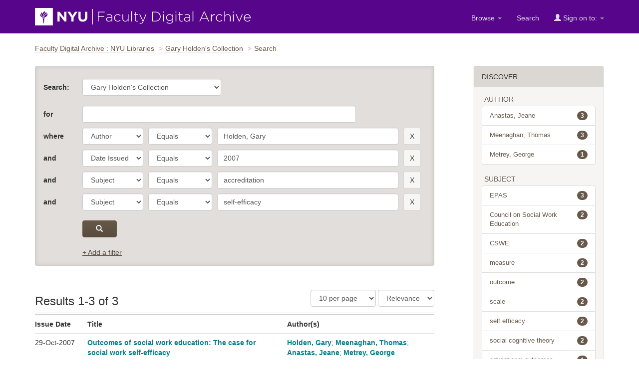

--- FILE ---
content_type: text/html;charset=UTF-8
request_url: https://archive.nyu.edu/jspui/handle/2451/23574/simple-search?query=&sort_by=score&order=desc&rpp=10&filter_field_1=author&filter_type_1=equals&filter_value_1=Holden%2C+Gary&filter_field_2=dateIssued&filter_type_2=equals&filter_value_2=2007&filter_field_3=subject&filter_type_3=equals&filter_value_3=accreditation&etal=0&filtername=subject&filterquery=self-efficacy&filtertype=equals
body_size: 35923
content:


















<!DOCTYPE html>
<html lang="en">
    <head>
        <title>Search : Faculty Digital Archive : NYU Libraries</title>
        <meta http-equiv="Content-Type" content="text/html; charset=UTF-8" />
        <meta name="Generator" content="DSpace 5.4" />
        <meta name="viewport" content="width=device-width, initial-scale=1.0">
        <link rel="shortcut icon" href="/jspui/favicon.ico" type="image/x-icon"/>
        <link rel="stylesheet" href="/jspui/static/css/jquery-ui-1.10.3.custom/redmond/jquery-ui-1.10.3.custom.css" type="text/css" />
        <link rel="stylesheet" href="/jspui/static/css/bootstrap/bootstrap.min.css" type="text/css" />
        <link rel="stylesheet" href="/jspui/static/css/bootstrap/dspace-theme.css" type="text/css" />

        <link rel="search" type="application/opensearchdescription+xml" href="/jspui/open-search/description.xml" title="DSpace"/>

        
    <script type='text/javascript' src="/jspui/static/js/jquery/jquery-1.10.2.min.js"></script>
    <script type='text/javascript' src='/jspui/static/js/jquery/jquery-ui-1.10.3.custom.min.js'></script>
    <script type='text/javascript' src='/jspui/static/js/bootstrap/bootstrap.min.js'></script>
    <script type='text/javascript' src='/jspui/static/js/holder.js'></script>
    <script type="text/javascript" src="/jspui/utils.js"></script>
    <script type="text/javascript" src="/jspui/static/js/choice-support.js"> </script>

    
     <!-- Google tag (gtag.js) -->
<script async src="https://www.googletagmanager.com/gtag/js?id=G-CD1NCN148W"></script>
<!-- Matomo -->
<script>
  var _paq = window._paq = window._paq || [];
  /* tracker methods like "setCustomDimension" should be called before "trackPageView" */
  _paq.push(['trackPageView']);
  _paq.push(['enableLinkTracking']);
  (function() {
    var u="https://nyulib.matomo.cloud/";
    _paq.push(['setTrackerUrl', u+'matomo.php']);
    _paq.push(['setSiteId', '16']);
    var d=document, g=d.createElement('script'), s=d.getElementsByTagName('script')[0];
    g.async=true; g.src='https://cdn.matomo.cloud/nyulib.matomo.cloud/matomo.js'; s.parentNode.insertBefore(g,s);
  })();
</script>
<!-- End Matomo Code -->
<script>
  window.dataLayer = window.dataLayer || [];
  function gtag(){dataLayer.push(arguments);}
  gtag('js', new Date());

  gtag('config', 'G-CD1NCN148W');
</script>
    
        <script type="text/javascript">
	var jQ = jQuery.noConflict();
	jQ(document).ready(function() {

		jQ("#addafilter-link").click(function(e) {
      //console.log("clicked");
      e.preventDefault();
      openstate = jQ(".discovery-search-filters").is(":visible");
      if (!openstate) {
        jQ(".discovery-query").addClass("open");
        jQ(".discovery-search-filters").slideDown("fast", function() {
         // console.log("1 animation done");

        });
      } else {
        jQ(".discovery-query").removeClass("open");
        jQ(".discovery-search-filters").slideUp("fast", function() {
          //console.log("2 animation done");

        });
      }
    });
		jQ("#sort_by").change(function(){
			var direction = jQ(this).find("option:selected").attr('data-order');
			var hiddenfield = jQ(this).closest('form').find('input[name=order]');
			hiddenfield.val(direction);
			jQ(this).closest('form').trigger('submit');
		});
    jQ("#rpp_select").change(function(){
       jQ(this).closest('form').trigger('submit');
		});


		jQ( "#spellCheckQuery").click(function(){
			jQ("#query").val(jQ(this).attr('data-spell'));
			jQ("#main-query-submit").click();
		});

		

		jQ( "#filterquery" )
			.autocomplete({
				source: function( request, response ) {
					jQ.ajax({
						url: "/jspui/json/discovery/autocomplete?query=&filter_field_1=author&filter_type_1=equals&filter_value_1=Holden%2C+Gary&filter_field_2=dateIssued&filter_type_2=equals&filter_value_2=2007&filter_field_3=subject&filter_type_3=equals&filter_value_3=accreditation&filter_field_4=subject&filter_type_4=equals&filter_value_4=self-efficacy",
						dataType: "json",
						cache: false,
						data: {
							auto_idx: jQ("#filtername").val(),
							auto_query: request.term,
							auto_sort: 'count',
							auto_type: jQ("#filtertype").val(),
							location: '2451/23574'	
						},
						success: function( data ) {
							response( jQ.map( data.autocomplete, function( item ) {
								var tmp_val = item.authorityKey;
								if (tmp_val == null || tmp_val == '')
								{
									tmp_val = item.displayedValue;
								}
								return {
									label: item.displayedValue + " (" + item.count + ")",
									value: tmp_val
								};
							}))			
						}
					})
				}
			});
	});
	function validateFilters() {
		return document.getElementById("filterquery").value.length > 0;
	}
</script>
        
    

<!-- HTML5 shim and Respond.js IE8 support of HTML5 elements and media queries -->
<!--[if lt IE 9]>
  <script src="/jspui/static/js/html5shiv.js"></script>
  <script src="/jspui/static/js/respond.min.js"></script>
<![endif]-->
  
    </head>
    
    
    <body>
<a id="skip-nav" href="#content">Skip navigation</a>
<header class="navbar navbar-inverse">    
    
            <div class="container">
                























		<div class="navbar-header">
			<button aria-label="Toggle Menu" type="button" class="navbar-toggle" data-toggle="collapse" data-target=".navbar-collapse"> <span class="icon-bar"></span> <span class="icon-bar"></span> <span class="icon-bar"></span> </button>
			<a class="navbar-brand" href="/"><img height="35" width="432" src="/jspui/image/nyu_fda_logo.png" alt="FDA" /> </a> </div>
			<nav class="collapse navbar-collapse bs-navbar-collapse" >
			<div class="nav navbar-nav navbar-right">
				<ul class="nav navbar-nav navbar-right">

					<li class="dropdown"> <a href="/jspui" class="dropdown-toggle" data-toggle="dropdown">Browse <b class="caret"></b></a>

						<ul class="dropdown-menu">
							<li><a href="/jspui/community-list">Communities<br/>
								&amp;&nbsp;Collections</a></li>
							<li class="divider"></li>
							 <li class="dropdown-header">Browse Items by:</li>
																
																
																
																												<li><a href="/jspui/browse?type=dateissued">Issue Date</a></li>
																				
																												<li><a href="/jspui/browse?type=author">Author</a></li>
																				
																												<li><a href="/jspui/browse?type=title">Title</a></li>
																				
																												<li><a href="/jspui/browse?type=subject">Subject</a></li>
																				
																		
																

						</ul>
					</li>
					<li class=""><a href="/jspui/advanced-search">Search</a></li>
				
					<li class="dropdown">
				 
						 <a href="#" class="dropdown-toggle" data-toggle="dropdown"><span class="glyphicon glyphicon-user"></span> Sign on to: <b class="caret"></b></a>
				             
						 <ul class="dropdown-menu">
							 <li><a href="/jspui/mydspace">My FDA</a></li>
							 <li><a href="/jspui/subscribe">Receive email<br/>updates</a></li>
							 <li><a href="/jspui/profile">Edit Profile</a></li>

								
						 </ul>
					 </li>
 
				</ul>

			</div>
		</nav>

            </div>

<script type="text/javascript">
  var jQ = jQuery.noConflict();
  jQ(document).ready(function() {
      jQ(".fda-tree li").each(function( index ) {
        if (jQ( this ).find( "ul" ).length ){
           jQ( this ).addClass("has-sublist");
          jQ( this ).find( "ul" ).hide();
          var ArrowElement = jQ( '<a class="arrow" href="#">+</a>');
          jQ( this ).prepend( ArrowElement );
          ArrowElement.click(function(event){
            event.preventDefault();
            openstate = jQ(this ).siblings( "ul" ).is(":visible");
            if (!openstate) {
              jQ( this ).text("-");
              jQ( this ).addClass("isOpen");
              jQ( this ).siblings( "ul" ).slideDown("fast", function(){});
            } else {
               jQ( this ).removeClass("isOpen");
              jQ( this ).siblings( "ul" ).slideUp("fast");
              jQ( this ).text("+");
            }
          });
        } 
    });
  });
  </script>
</header>
<main id="content" tabindex="-1">
<!-- <div class="container">
    <div class="alert alert-warning" role="alert">
              <p>The NYU IT team is performing scheduled maintenance on the storage device that supports the Faculty Digital Archive on Wednesday, February 19th starting at 12:30pm EST and continuing though Thursday Februaru 19th. Contents will be available for viewing during this time. However, submitters will not be able to submit or edit items until this maintenance is complete. We apologize for this inconvenience.
        </p></div>
</div> -->

<div class="container">
                



  

<ol class="breadcrumb">

  <li><a href="/jspui/">Faculty Digital Archive : NYU Libraries</a></li>

  <li><a href="/jspui/handle/2451/23574">Gary Holden's Collection</a></li>

<li>Search</li>

</ol>

</div>                





        
<div class="container">

    <div class="row">
        <div class="col-md-9">
     










































    






<div class="discovery-search-form panel panel-default">
    
	<section class="discovery-query panel-body">
    <form action="simple-search" method="get">
    	<div class="form-group-flex community-choose">
    		<div class="form-flex-item ">
        	<label for="tlocation">Search:</label></div>
         	<div class="form-flex-item community-choose">
         		<select name="location" id="tlocation" class="form-control">

									<option value="/">All of FDA</option>

                  <option value="2451/23572" >
                                	School of Social Work</option>

                  <option value="2451/23573" >
                                	School of Social Work Faculty Pages</option>

                  <option value="2451/23574" selected="selected">
                                	Gary Holden's Collection</option>
              </select></div></div>

			<div class="form-group-flex keyword-contain-group">
      		<div class="form-flex-item"><label for="query">for</label></div>
     			<div class="form-flex-item keyword-contain"><input type="text"  id="query" class="form-control" name="query" value=""/></div>

					
			</div>  

	
	

                                

		

			<div class="form-group-flex">
			<div class="form-flex-item" >
				  
				<label>where </label>  
				  
				</div>
				<div class="form-flex-item fname" >	
			    <select aria-label="parameter" id="filter_field_1" name="filter_field_1" class="form-control">
				<option value="title">Title</option><option value="author" selected="selected">Author</option><option value="subject">Subject</option><option value="dateIssued">Date Issued</option>
				</select></div>
				<div class="form-flex-item ftype" >	
				<select  aria-label="operator" id="filter_type_1" name="filter_type_1" class="form-control">
				<option value="equals" selected="selected">Equals</option><option value="contains">Contains</option><option value="notequals">Not Equals</option><option value="notcontains">Not Contains</option>
				</select></div>
				<div class="form-flex-item fvalue" >	
				<input aria-label="search term" type="text" id="filter_value_1" name="filter_value_1" value="Holden, Gary"  class="form-control" /></div>
				<div class="form-flex-item fbutton" >	
				<input aria-label="remove this filter" class="btn btn-default" type="submit" id="submit_filter_remove_1" name="submit_filter_remove_1" value="X" /></div>
			
</div>
				

			<div class="form-group-flex">
			<div class="form-flex-item" >
				  
				<label>and </label> 
					  
				</div>
				<div class="form-flex-item fname" >	
			    <select aria-label="parameter" id="filter_field_2" name="filter_field_2" class="form-control">
				<option value="title">Title</option><option value="author">Author</option><option value="subject">Subject</option><option value="dateIssued" selected="selected">Date Issued</option>
				</select></div>
				<div class="form-flex-item ftype" >	
				<select  aria-label="operator" id="filter_type_2" name="filter_type_2" class="form-control">
				<option value="equals" selected="selected">Equals</option><option value="contains">Contains</option><option value="notequals">Not Equals</option><option value="notcontains">Not Contains</option>
				</select></div>
				<div class="form-flex-item fvalue" >	
				<input aria-label="search term" type="text" id="filter_value_2" name="filter_value_2" value="2007"  class="form-control" /></div>
				<div class="form-flex-item fbutton" >	
				<input aria-label="remove this filter" class="btn btn-default" type="submit" id="submit_filter_remove_2" name="submit_filter_remove_2" value="X" /></div>
			
</div>
				

			<div class="form-group-flex">
			<div class="form-flex-item" >
				  
				<label>and </label> 
					  
				</div>
				<div class="form-flex-item fname" >	
			    <select aria-label="parameter" id="filter_field_3" name="filter_field_3" class="form-control">
				<option value="title">Title</option><option value="author">Author</option><option value="subject" selected="selected">Subject</option><option value="dateIssued">Date Issued</option>
				</select></div>
				<div class="form-flex-item ftype" >	
				<select  aria-label="operator" id="filter_type_3" name="filter_type_3" class="form-control">
				<option value="equals" selected="selected">Equals</option><option value="contains">Contains</option><option value="notequals">Not Equals</option><option value="notcontains">Not Contains</option>
				</select></div>
				<div class="form-flex-item fvalue" >	
				<input aria-label="search term" type="text" id="filter_value_3" name="filter_value_3" value="accreditation"  class="form-control" /></div>
				<div class="form-flex-item fbutton" >	
				<input aria-label="remove this filter" class="btn btn-default" type="submit" id="submit_filter_remove_3" name="submit_filter_remove_3" value="X" /></div>
			
</div>
				

			<div class="form-group-flex">
			<div class="form-flex-item" >
				  
				<label>and </label> 
					  
				</div>
				<div class="form-flex-item fname" >	
			    <select aria-label="parameter" id="filter_field_4" name="filter_field_4" class="form-control">
				<option value="title">Title</option><option value="author">Author</option><option value="subject" selected="selected">Subject</option><option value="dateIssued">Date Issued</option>
				</select></div>
				<div class="form-flex-item ftype" >	
				<select  aria-label="operator" id="filter_type_4" name="filter_type_4" class="form-control">
				<option value="equals" selected="selected">Equals</option><option value="contains">Contains</option><option value="notequals">Not Equals</option><option value="notcontains">Not Contains</option>
				</select></div>
				<div class="form-flex-item fvalue" >	
				<input aria-label="search term" type="text" id="filter_value_4" name="filter_value_4" value="self-efficacy"  class="form-control" /></div>
				<div class="form-flex-item fbutton" >	
				<input aria-label="remove this filter" class="btn btn-default" type="submit" id="submit_filter_remove_4" name="submit_filter_remove_4" value="X" /></div>
			
</div>
				    
	


  	<div class="submit-contain">
      			<button id="main-query-submit" aria-label="submit" type="submit" class="btn btn-primary"><span class="glyphicon glyphicon-search"></span></button>
						<input type="hidden" value="10" name="rpp" />
						<input type="hidden" value="score" name="sort_by" />
						<input type="hidden" value="desc" name="order" />
		</div>

					

		</form>



		<a id="addafilter-link" class="interface-link" href="#">+ Add a filter</a>
		</section>

		<div class="discovery-search-filters panel-body">
			<form action="simple-search" method="get">
				<div class="form-group-flex filter-group">
			  	<div class="form-flex-item flabel">
            <label>Where</label>
        	</div>
        	<div class="form-flex-item fname">
						<input type="hidden" value="2451&#x2F;23574" name="location" />
						<input type="hidden" value="" name="query" />
		
				  <input type="hidden" id="filter_field_1" name="filter_field_1" value="author" />
					<input type="hidden" id="filter_type_1" name="filter_type_1" value="equals" />
					<input type="hidden" id="filter_value_1" name="filter_value_1" value="Holden,&#x20;Gary" />
					
				  <input type="hidden" id="filter_field_2" name="filter_field_2" value="dateIssued" />
					<input type="hidden" id="filter_type_2" name="filter_type_2" value="equals" />
					<input type="hidden" id="filter_value_2" name="filter_value_2" value="2007" />
					
				  <input type="hidden" id="filter_field_3" name="filter_field_3" value="subject" />
					<input type="hidden" id="filter_type_3" name="filter_type_3" value="equals" />
					<input type="hidden" id="filter_value_3" name="filter_value_3" value="accreditation" />
					
				  <input type="hidden" id="filter_field_4" name="filter_field_4" value="subject" />
					<input type="hidden" id="filter_type_4" name="filter_type_4" value="equals" />
					<input type="hidden" id="filter_value_4" name="filter_value_4" value="self-efficacy" />
					
		<select aria-label="parameter" id="filtername" name="filtername" class="form-control fname">
		<option value="title">Title</option><option value="author">Author</option><option value="subject">Subject</option><option value="dateIssued">Date Issued</option>
		</select> 
		</div>
    <div class="form-flex-item  ftype">
			<select aria-label="operator" id="filtertype" name="filtertype" class="form-control ftype">
		<option value="equals">Equals</option><option value="contains">Contains</option><option value="notequals">Not Equals</option><option value="notcontains">Not Contains</option>
		</select>
		</div>
    <div class="form-flex-item fvalue">
		<input aria-label="search terms" type="text" id="filterquery" name="filterquery" class="form-control" 	required="required" />
		<input type="hidden" value="10" name="rpp" />
		<input type="hidden" value="score" name="sort_by" />
		<input type="hidden" value="desc" name="order" /></div>
		 <div class="form-flex-item fbutton">
		<input class="btn btn-default" type="submit" value="Add" onclick="return validateFilters()" />
		</div></div>
		</form>
</div> <!-- end panel body -->
	  

        
   
</div>   <!-- end discovery search panel -->



 <div class="discovery-results-header">

    
	<h1 class="resultsnum">Results 1-3 of 3</h1>
<!-- give a content to the div -->
	

 <div class="discovery-pagination-controls">


   <form action="simple-search" method="get" id="results-sorting">
   <input type="hidden" value="2451&#x2F;23574" name="location" />
   <input type="hidden" value="" name="query" />
	
				    <input type="hidden" id="filter_field_1" name="filter_field_1" value="author" />
					<input type="hidden" id="filter_type_1" name="filter_type_1" value="equals" />
					<input type="hidden" id="filter_value_1" name="filter_value_1" value="Holden,&#x20;Gary" />
					
				    <input type="hidden" id="filter_field_2" name="filter_field_2" value="dateIssued" />
					<input type="hidden" id="filter_type_2" name="filter_type_2" value="equals" />
					<input type="hidden" id="filter_value_2" name="filter_value_2" value="2007" />
					
				    <input type="hidden" id="filter_field_3" name="filter_field_3" value="subject" />
					<input type="hidden" id="filter_type_3" name="filter_type_3" value="equals" />
					<input type="hidden" id="filter_value_3" name="filter_value_3" value="accreditation" />
					
				    <input type="hidden" id="filter_field_4" name="filter_field_4" value="subject" />
					<input type="hidden" id="filter_type_4" name="filter_type_4" value="equals" />
					<input type="hidden" id="filter_value_4" name="filter_value_4" value="self-efficacy" />
						
		
           <select name="rpp" class="form-control" id="rpp_select" aria-label="Results Per Page">

                   <option value="5" >5 per page</option>

                   <option value="10" selected="selected">10 per page</option>

                   <option value="15" >15 per page</option>

                   <option value="20" >20 per page</option>

                   <option value="25" >25 per page</option>

                   <option value="30" >30 per page</option>

                   <option value="35" >35 per page</option>

                   <option value="40" >40 per page</option>

                   <option value="45" >45 per page</option>

                   <option value="50" >50 per page</option>

                   <option value="55" >55 per page</option>

                   <option value="60" >60 per page</option>

                   <option value="65" >65 per page</option>

                   <option value="70" >70 per page</option>

                   <option value="75" >75 per page</option>

                   <option value="80" >80 per page</option>

                   <option value="85" >85 per page</option>

                   <option value="90" >90 per page</option>

                   <option value="95" >95 per page</option>

                   <option value="100" >100 per page</option>

           </select> 
          

            <!--   <label for="sort_by">   sorted by Sort items by</label> -->
         
							<select name="sort_by" id="sort_by" class="form-control" aria-label="Sorting">
							       
									<option value="score">Relevance</option>
								    
									<option data-order="ASC" value="dc.title_sort" >Title A-Z</option>
									<option data-order="DESC" value="dc.title_sort" >Title Z-A</option>
 									<option data-order="DESC" value="dc.date.issued_dt"   >Newest</option>
 									<option data-order="ASC" value="dc.date.issued_dt" >Oldest</option>
							</select>

          <input type="hidden" value="desc" name="order" />
       
           <input style="display:none" class="btn btn-default" type="submit" name="submit_search" value="Update" />


</form>
   </div></div>



 
<div class="discovery-result-results">

	




    <div class="item-results">
    
    
      <table  class="table" >
<tr>
<th id="t1" class="oddRowEvenCol">Issue Date</th><th id="t2" class="oddRowOddCol">Title</th><th id="t3" class="oddRowEvenCol">Author(s)</th></tr><tr><td headers="t1" class="evenRowEvenCol" >29-Oct-2007</td><td headers="t2" class="evenRowOddCol" ><a href="/jspui/handle/2451/23804">Outcomes&#x20;of&#x20;social&#x20;work&#x20;education:&#x20;The&#x20;case&#x20;for&#x20;social&#x20;work&#x20;self-efficacy</a></td><td headers="t3" class="evenRowEvenCol" ><em><a href="/jspui/browse?type=author&amp;value=Holden%2C+Gary">Holden,&#x20;Gary</a>; <a href="/jspui/browse?type=author&amp;value=Meenaghan%2C+Thomas">Meenaghan,&#x20;Thomas</a>; <a href="/jspui/browse?type=author&amp;value=Anastas%2C+Jeane">Anastas,&#x20;Jeane</a>; <a href="/jspui/browse?type=author&amp;value=Metrey%2C+George">Metrey,&#x20;George</a></em></td><tr><td headers="t1" class="oddRowEvenCol" >29-Oct-2007</td><td headers="t2" class="oddRowOddCol" ><a href="/jspui/handle/2451/23802">Determining&#x20;attainment&#x20;of&#x20;the&#x20;EPAS&#x20;foundation&#x20;program&#x20;objectives:&#x20;Evidence&#x20;for&#x20;the&#x20;use&#x20;of&#x20;self-efficacy&#x20;as&#x20;an&#x20;outcome</a></td><td headers="t3" class="oddRowEvenCol" ><em><a href="/jspui/browse?type=author&amp;value=Holden%2C+Gary">Holden,&#x20;Gary</a>; <a href="/jspui/browse?type=author&amp;value=Anastas%2C+Jeane">Anastas,&#x20;Jeane</a>; <a href="/jspui/browse?type=author&amp;value=Meenaghan%2C+Thomas">Meenaghan,&#x20;Thomas</a></em></td><tr><td headers="t1" class="evenRowEvenCol" >29-Oct-2007</td><td headers="t2" class="evenRowOddCol" ><a href="/jspui/handle/2451/23801">EPAS&#x20;objectives&#x20;and&#x20;foundation&#x20;practice&#x20;self-efficacy:&#x20;A&#x20;replication</a></td><td headers="t3" class="evenRowEvenCol" ><em><a href="/jspui/browse?type=author&amp;value=Holden%2C+Gary">Holden,&#x20;Gary</a>; <a href="/jspui/browse?type=author&amp;value=Anastas%2C+Jeane">Anastas,&#x20;Jeane</a>; <a href="/jspui/browse?type=author&amp;value=Meenaghan%2C+Thomas">Meenaghan,&#x20;Thomas</a></em></td></table>

    
    </div>

</div>
   


<div class="discovery-result-pagination row container">

    


<!-- give a content to the div -->
</div>















            

	</div>
	<div class="col-md-3">
<aside class="sidebar">

<div class="panel">
<div class="panel-heading">Discover</div>
<div id="facets" class="facetBox panel-body">

<div id="facet_author" class="facets">
	    <span class="facetName">Author</span>
	    <ul class="list-group"><li class="list-group-item"><a href="/jspui/handle/2451/23574/simple-search?query=&amp;sort_by=score&amp;order=desc&amp;rpp=10&amp;filter_field_1=author&amp;filter_type_1=equals&amp;filter_value_1=Holden%2C+Gary&amp;filter_field_2=dateIssued&amp;filter_type_2=equals&amp;filter_value_2=2007&amp;filter_field_3=subject&amp;filter_type_3=equals&amp;filter_value_3=accreditation&amp;filter_field_4=subject&amp;filter_type_4=equals&amp;filter_value_4=self-efficacy&amp;etal=0&amp;filtername=author&amp;filterquery=Anastas%252C%2520Jeane&amp;filtertype=equals"
                title="Filter by Anastas%2C%20Jeane">
                <span class="badge">3</span> 
                Anastas, Jeane</a></li><li class="list-group-item"><a href="/jspui/handle/2451/23574/simple-search?query=&amp;sort_by=score&amp;order=desc&amp;rpp=10&amp;filter_field_1=author&amp;filter_type_1=equals&amp;filter_value_1=Holden%2C+Gary&amp;filter_field_2=dateIssued&amp;filter_type_2=equals&amp;filter_value_2=2007&amp;filter_field_3=subject&amp;filter_type_3=equals&amp;filter_value_3=accreditation&amp;filter_field_4=subject&amp;filter_type_4=equals&amp;filter_value_4=self-efficacy&amp;etal=0&amp;filtername=author&amp;filterquery=Meenaghan%252C%2520Thomas&amp;filtertype=equals"
                title="Filter by Meenaghan%2C%20Thomas">
                <span class="badge">3</span> 
                Meenaghan, Thomas</a></li><li class="list-group-item"><a href="/jspui/handle/2451/23574/simple-search?query=&amp;sort_by=score&amp;order=desc&amp;rpp=10&amp;filter_field_1=author&amp;filter_type_1=equals&amp;filter_value_1=Holden%2C+Gary&amp;filter_field_2=dateIssued&amp;filter_type_2=equals&amp;filter_value_2=2007&amp;filter_field_3=subject&amp;filter_type_3=equals&amp;filter_value_3=accreditation&amp;filter_field_4=subject&amp;filter_type_4=equals&amp;filter_value_4=self-efficacy&amp;etal=0&amp;filtername=author&amp;filterquery=Metrey%252C%2520George&amp;filtertype=equals"
                title="Filter by Metrey%2C%20George">
                <span class="badge">1</span> 
                Metrey, George</a></li></ul></div><div id="facet_subject" class="facets">
	    <span class="facetName">Subject</span>
	    <ul class="list-group"><li class="list-group-item"><a href="/jspui/handle/2451/23574/simple-search?query=&amp;sort_by=score&amp;order=desc&amp;rpp=10&amp;filter_field_1=author&amp;filter_type_1=equals&amp;filter_value_1=Holden%2C+Gary&amp;filter_field_2=dateIssued&amp;filter_type_2=equals&amp;filter_value_2=2007&amp;filter_field_3=subject&amp;filter_type_3=equals&amp;filter_value_3=accreditation&amp;filter_field_4=subject&amp;filter_type_4=equals&amp;filter_value_4=self-efficacy&amp;etal=0&amp;filtername=subject&amp;filterquery=EPAS&amp;filtertype=equals"
                title="Filter by EPAS">
                <span class="badge">3</span> 
                EPAS</a></li><li class="list-group-item"><a href="/jspui/handle/2451/23574/simple-search?query=&amp;sort_by=score&amp;order=desc&amp;rpp=10&amp;filter_field_1=author&amp;filter_type_1=equals&amp;filter_value_1=Holden%2C+Gary&amp;filter_field_2=dateIssued&amp;filter_type_2=equals&amp;filter_value_2=2007&amp;filter_field_3=subject&amp;filter_type_3=equals&amp;filter_value_3=accreditation&amp;filter_field_4=subject&amp;filter_type_4=equals&amp;filter_value_4=self-efficacy&amp;etal=0&amp;filtername=subject&amp;filterquery=Council%2520on%2520Social%2520Work%2520Education&amp;filtertype=equals"
                title="Filter by Council%20on%20Social%20Work%20Education">
                <span class="badge">2</span> 
                Council on Social Work Education</a></li><li class="list-group-item"><a href="/jspui/handle/2451/23574/simple-search?query=&amp;sort_by=score&amp;order=desc&amp;rpp=10&amp;filter_field_1=author&amp;filter_type_1=equals&amp;filter_value_1=Holden%2C+Gary&amp;filter_field_2=dateIssued&amp;filter_type_2=equals&amp;filter_value_2=2007&amp;filter_field_3=subject&amp;filter_type_3=equals&amp;filter_value_3=accreditation&amp;filter_field_4=subject&amp;filter_type_4=equals&amp;filter_value_4=self-efficacy&amp;etal=0&amp;filtername=subject&amp;filterquery=CSWE&amp;filtertype=equals"
                title="Filter by CSWE">
                <span class="badge">2</span> 
                CSWE</a></li><li class="list-group-item"><a href="/jspui/handle/2451/23574/simple-search?query=&amp;sort_by=score&amp;order=desc&amp;rpp=10&amp;filter_field_1=author&amp;filter_type_1=equals&amp;filter_value_1=Holden%2C+Gary&amp;filter_field_2=dateIssued&amp;filter_type_2=equals&amp;filter_value_2=2007&amp;filter_field_3=subject&amp;filter_type_3=equals&amp;filter_value_3=accreditation&amp;filter_field_4=subject&amp;filter_type_4=equals&amp;filter_value_4=self-efficacy&amp;etal=0&amp;filtername=subject&amp;filterquery=measure&amp;filtertype=equals"
                title="Filter by measure">
                <span class="badge">2</span> 
                measure</a></li><li class="list-group-item"><a href="/jspui/handle/2451/23574/simple-search?query=&amp;sort_by=score&amp;order=desc&amp;rpp=10&amp;filter_field_1=author&amp;filter_type_1=equals&amp;filter_value_1=Holden%2C+Gary&amp;filter_field_2=dateIssued&amp;filter_type_2=equals&amp;filter_value_2=2007&amp;filter_field_3=subject&amp;filter_type_3=equals&amp;filter_value_3=accreditation&amp;filter_field_4=subject&amp;filter_type_4=equals&amp;filter_value_4=self-efficacy&amp;etal=0&amp;filtername=subject&amp;filterquery=outcome&amp;filtertype=equals"
                title="Filter by outcome">
                <span class="badge">2</span> 
                outcome</a></li><li class="list-group-item"><a href="/jspui/handle/2451/23574/simple-search?query=&amp;sort_by=score&amp;order=desc&amp;rpp=10&amp;filter_field_1=author&amp;filter_type_1=equals&amp;filter_value_1=Holden%2C+Gary&amp;filter_field_2=dateIssued&amp;filter_type_2=equals&amp;filter_value_2=2007&amp;filter_field_3=subject&amp;filter_type_3=equals&amp;filter_value_3=accreditation&amp;filter_field_4=subject&amp;filter_type_4=equals&amp;filter_value_4=self-efficacy&amp;etal=0&amp;filtername=subject&amp;filterquery=scale&amp;filtertype=equals"
                title="Filter by scale">
                <span class="badge">2</span> 
                scale</a></li><li class="list-group-item"><a href="/jspui/handle/2451/23574/simple-search?query=&amp;sort_by=score&amp;order=desc&amp;rpp=10&amp;filter_field_1=author&amp;filter_type_1=equals&amp;filter_value_1=Holden%2C+Gary&amp;filter_field_2=dateIssued&amp;filter_type_2=equals&amp;filter_value_2=2007&amp;filter_field_3=subject&amp;filter_type_3=equals&amp;filter_value_3=accreditation&amp;filter_field_4=subject&amp;filter_type_4=equals&amp;filter_value_4=self-efficacy&amp;etal=0&amp;filtername=subject&amp;filterquery=self%2520efficacy&amp;filtertype=equals"
                title="Filter by self%20efficacy">
                <span class="badge">2</span> 
                self efficacy</a></li><li class="list-group-item"><a href="/jspui/handle/2451/23574/simple-search?query=&amp;sort_by=score&amp;order=desc&amp;rpp=10&amp;filter_field_1=author&amp;filter_type_1=equals&amp;filter_value_1=Holden%2C+Gary&amp;filter_field_2=dateIssued&amp;filter_type_2=equals&amp;filter_value_2=2007&amp;filter_field_3=subject&amp;filter_type_3=equals&amp;filter_value_3=accreditation&amp;filter_field_4=subject&amp;filter_type_4=equals&amp;filter_value_4=self-efficacy&amp;etal=0&amp;filtername=subject&amp;filterquery=social%2520cognitive%2520theory&amp;filtertype=equals"
                title="Filter by social%20cognitive%20theory">
                <span class="badge">2</span> 
                social cognitive theory</a></li><li class="list-group-item"><a href="/jspui/handle/2451/23574/simple-search?query=&amp;sort_by=score&amp;order=desc&amp;rpp=10&amp;filter_field_1=author&amp;filter_type_1=equals&amp;filter_value_1=Holden%2C+Gary&amp;filter_field_2=dateIssued&amp;filter_type_2=equals&amp;filter_value_2=2007&amp;filter_field_3=subject&amp;filter_type_3=equals&amp;filter_value_3=accreditation&amp;filter_field_4=subject&amp;filter_type_4=equals&amp;filter_value_4=self-efficacy&amp;etal=0&amp;filtername=subject&amp;filterquery=educational%2520outcomes&amp;filtertype=equals"
                title="Filter by educational%20outcomes">
                <span class="badge">1</span> 
                educational outcomes</a></li><li class="list-group-item"><a href="/jspui/handle/2451/23574/simple-search?query=&amp;sort_by=score&amp;order=desc&amp;rpp=10&amp;filter_field_1=author&amp;filter_type_1=equals&amp;filter_value_1=Holden%2C+Gary&amp;filter_field_2=dateIssued&amp;filter_type_2=equals&amp;filter_value_2=2007&amp;filter_field_3=subject&amp;filter_type_3=equals&amp;filter_value_3=accreditation&amp;filter_field_4=subject&amp;filter_type_4=equals&amp;filter_value_4=self-efficacy&amp;etal=0&amp;filtername=subject&amp;filterquery=outcome%2520measures&amp;filtertype=equals"
                title="Filter by outcome%20measures">
                <span class="badge">1</span> 
                outcome measures</a></li><li class="list-group-item list-group-nextlink">
	        
            
            <a href="/jspui/handle/2451/23574/simple-search?query=&amp;sort_by=score&amp;order=desc&amp;rpp=10&amp;filter_field_1=author&amp;filter_type_1=equals&amp;filter_value_1=Holden%2C+Gary&amp;filter_field_2=dateIssued&amp;filter_type_2=equals&amp;filter_value_2=2007&amp;filter_field_3=subject&amp;filter_type_3=equals&amp;filter_value_3=accreditation&amp;filter_field_4=subject&amp;filter_type_4=equals&amp;filter_value_4=self-efficacy&amp;etal=0&amp;subject_page=1"><span class="pull-right">next ></span></a>
            </li></ul></div>
	</div>
</div>

</aside>
</div>
    </div>       

</div>
</main>
            
<footer class="navbar navbar-inverse">
    <div class="footer-holder container">
    <div class="f-1"><a href="/about">About the Archive</a> | <a target="_blank" href="/help">Help</a> | <a href="/contact">Contact</a> | <a href="/about#rights">Rights</a> | <a href="https://www.nyu.edu/footer/accessibility.html" class="ext" target="_blank">Accessibility <span class="glyphicon glyphicon-new-window"></span></a></div>
    <div class="f-2">Powered by <a target="_blank" href="http://dlib.nyu.edu/dlts">NYU DLTS</a> and <a target="_blank" href="http://www.dspace.org">DSpace</a> </div>
    </div>
</footer>

    </body>
</html>

